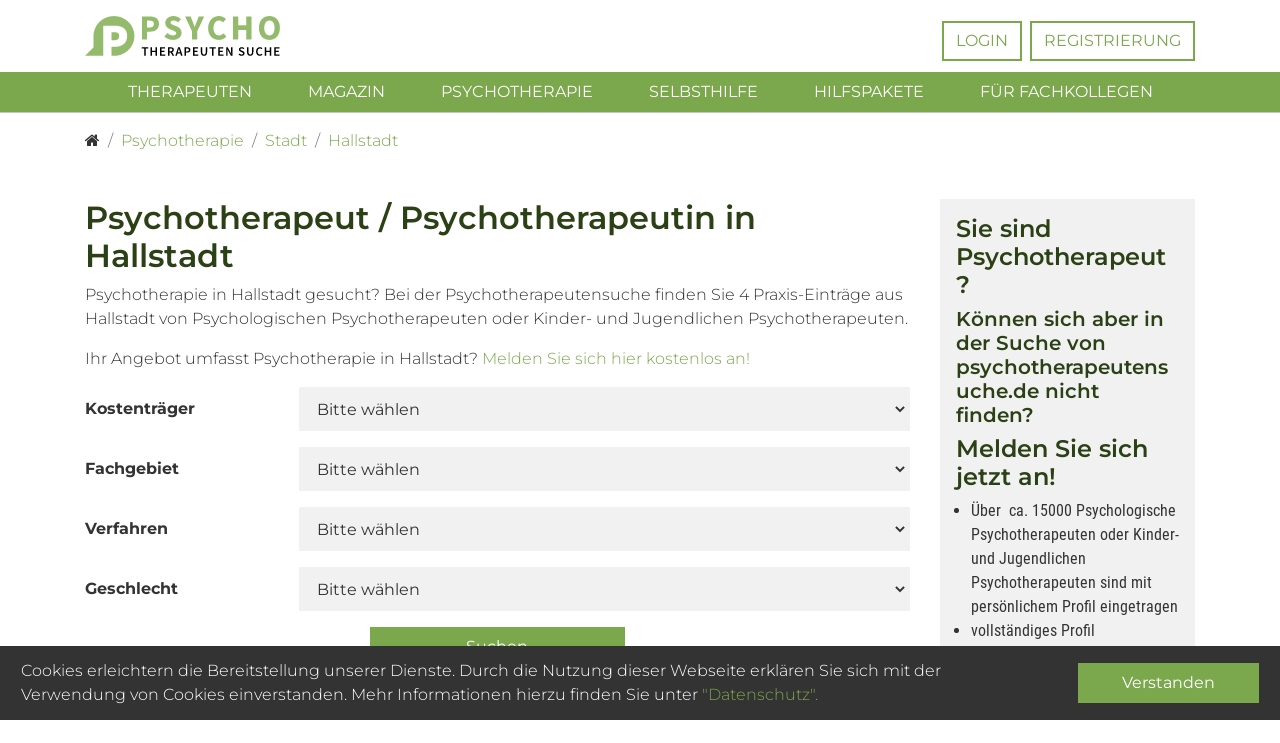

--- FILE ---
content_type: text/html; charset=utf-8
request_url: https://www.psychotherapeutensuche.de/psychotherapie/stadt/hallstadt/
body_size: 8232
content:
<!DOCTYPE html>
<html lang="de">
<head>

<meta charset="utf-8">
<!-- 
	This website is powered by TYPO3 - inspiring people to share!
	TYPO3 is a free open source Content Management Framework initially created by Kasper Skaarhoj and licensed under GNU/GPL.
	TYPO3 is copyright 1998-2023 of Kasper Skaarhoj. Extensions are copyright of their respective owners.
	Information and contribution at https://typo3.org/
-->



<title>Psychotherapeut / Psychotherapeutin in Hallstadt finden: Psychotherapeutensuche.de</title>
<meta name="generator" content="TYPO3 CMS">
<meta name="viewport" content="width=device-width, initial-scale=1, shrink-to-fit=no">
<meta http-equiv="X-UA-Compatible" content="ie=edge,chrome=1">
<meta name="format-detection" content="telephone=no">
<meta name="google-site-verification" content="PWkb4CSkzNTwRyuzPyvFNuNtrNj_Eb_v9ORMRVO2y3E">
<meta name="google-adsense-account" content="ca-pub-9676489729250728">
<meta name="author" content="PSYOS GMBH">
<meta name="keywords" content="Psychotherapeut, Psychotherapie, Verhaltenstherapie, kassenzugelassen, VT, KJP, Kinder, Jugendliche, approbiert, freie Therapieplätze">
<meta property="og:title" content="Psychotherapeut / Psychotherapeutin in Hallstadt: Psychotherapeutensuche.de">
<meta property="og:site_name" content="Psychotherapeutensuche.de">
<meta property="og:description" content="Psychotherapeut in Hallstadt gesucht? Bei der psychotherapeutensuche.de finden Sie ausführliche Praxis-Einträge von Psychologischen Psychotherapeuten und Kinder und Jugendlichen Psychotherapeuten in Hallstadt">
<meta property="og:image" content="/typo3conf/ext/cdx_site/Resources/Public/Media/Images/Logo-pshe.svg">
<meta name="description" content="Psychotherapeut in Hallstadt gesucht? Bei der psychotherapeutensuche.de finden Sie ausführliche Praxis-Einträge von Psychologischen Psychotherapeuten und Kinder und Jugendlichen Psychotherapeuten in Hallstadt">

<link rel="stylesheet" type="text/css" href="/typo3temp/assets/compressed/merged-cb8d80ca1a25afc67034784aabd20faa-6d9e809b007b806cea6b4f617aec1a74.css.gzip?1718029409" media="all">






<meta name="google-site-verification" content="F8pr5WVyH8W3lt5kim6KgtII7kmV52WbkhIaDVJmBpk" />            <!-- Google Tag Manager -->
            <script>(function(w,d,s,l,i){w[l]=w[l]||[];w[l].push({'gtm.start':
            new Date().getTime(),event:'gtm.js'});var f=d.getElementsByTagName(s)[0],
            j=d.createElement(s),dl=l!='dataLayer'?'&l='+l:'';j.async=true;j.src=
            'https://www.googletagmanager.com/gtm.js?id='+i+dl;f.parentNode.insertBefore(j,f);
            })(window,document,'script','dataLayer','GTM-5FRNV75');</script>
            <!-- End Google Tag Manager -->

    
            <link
                rel="canonical"
                href="https://www.psychotherapeutensuche.de/psychotherapie/stadt/hallstadt/"
            >
        






    
    
            <link rel="alternate"
                hreflang="x-default"
                href="https://www.psychotherapeutensuche.de/psychotherapie/stadt/hallstadt/"
            >
        


    
        
            
    
            <link rel="alternate"
                hreflang="de"
                href="https://www.psychotherapeutensuche.de/psychotherapie/stadt/hallstadt/"
            >
<!--###POSTJSMARKER###-->
</head>
<body>
        <!-- Google Tag Manager (noscript) -->
        <noscript><iframe src="https://www.googletagmanager.com/ns.html?id=GTM-5FRNV75"
        height="0" width="0" style="display:none;visibility:hidden"></iframe></noscript>
        <!-- End Google Tag Manager (noscript) -->
<div id="page"><header><div class="header"><div class="header-inner"><div class="header-left"><a href="/" title="Zurück zur Startseite"><img class="img-fluid" alt="Psychotherapeutensuche.de" src="/typo3conf/ext/cdx_site/Resources/Public/Media/Images/Logo-pshe.svg" width="195" height="41" /></a></div><div class="header-middle"><a class="mobile-trigger navbar-toggler"
                       href="#mainnavigation"
                    ><span></span><span></span><span></span></a></div><div class="header-right"><ul><li><a href="/login/" title="Login">Login</a></li><li><a href="/registrierung/" title="Registrierung">Registrierung</a></li></ul></div></div></div><div id="nav-wrapper" class="navbar navbar-mainnavigation navbar-dark bg-pshe"><div class="container"><nav id="mainnavigation" class="collapse navbar-collapse justify-content-center"><ul class="navbar-nav"><li class="nav-item dropdown dropdown-hover"><a href="/suche/" id="nav-item-23" class="nav-link dropdown-toggle" title="Therapeuten" aria-haspopup="true" aria-expanded="false"><span class="nav-link-text">Therapeuten</span></a><ul class="dropdown-menu" aria-labelledby="nav-item-23"><li><a href="/suche/listen/" class="dropdown-item" title="Therapeutensuche: Listen"><span class="dropdown-text">Therapeutensuche: Listen</span></a></li></ul></li><li class="nav-item"><a href="/magazin/" id="nav-item-386" class="nav-link" title="Magazin"><span class="nav-link-text">Magazin</span></a></li><li class="nav-item dropdown dropdown-hover"><a href="/psychotherapie/einfuehrung/" id="nav-item-42" class="nav-link dropdown-toggle" title="Psychotherapie" aria-haspopup="true" aria-expanded="false"><span class="nav-link-text">Psychotherapie</span></a><ul class="dropdown-menu" aria-labelledby="nav-item-42"><li><a href="/psychotherapie/einfuehrung/" class="dropdown-item" title="Einführung"><span class="dropdown-text">Einführung</span></a></li><li><a href="/psychotherapie/vor-dem-start/wer-darf-psychotherapie-durchfuehren/" class="dropdown-item" title="Vor dem Start"><span class="dropdown-text">Vor dem Start</span></a></li><li><a href="/psychotherapie/auf-der-suche/freie-therapieplaetze/" class="dropdown-item" title="Auf der Suche"><span class="dropdown-text">Auf der Suche</span></a></li><li><a href="/psychotherapie/waehrend-der-therapie/die-erste-therapiesitzung/" class="dropdown-item" title="Während der Therapie"><span class="dropdown-text">Während der Therapie</span></a></li></ul></li><li class="nav-item dropdown dropdown-hover"><a href="/selbsthilfe/apps/" id="nav-item-399" class="nav-link dropdown-toggle" title="Selbsthilfe" aria-haspopup="true" aria-expanded="false"><span class="nav-link-text">Selbsthilfe</span></a><ul class="dropdown-menu" aria-labelledby="nav-item-399"><li><a href="/selbsthilfe/apps/" class="dropdown-item" title="Apps"><span class="dropdown-text">Apps</span></a></li><li><a href="/selbsthilfe/buecher/" class="dropdown-item" title="Bücher"><span class="dropdown-text">Bücher</span></a></li><li><a href="/selbsthilfe/internetseiten/" class="dropdown-item" title="Internetseiten"><span class="dropdown-text">Internetseiten</span></a></li><li><a href="/selbsthilfe/podcasts/" class="dropdown-item" title="Podcasts"><span class="dropdown-text">Podcasts</span></a></li><li><a href="/selbsthilfe/videos/" class="dropdown-item" title="Videos"><span class="dropdown-text">Videos</span></a></li></ul></li><li class="nav-item dropdown dropdown-hover"><a href="/hilfspakete/" id="nav-item-412" class="nav-link dropdown-toggle" title="Hilfspakete" aria-haspopup="true" aria-expanded="false"><span class="nav-link-text">Hilfspakete</span></a><ul class="dropdown-menu" aria-labelledby="nav-item-412"><li><a href="/hilfspakete/achtsamkeit/" class="dropdown-item" title="Achtsamkeit"><span class="dropdown-text">Achtsamkeit</span></a></li><li><a href="/hilfspakete/adhs/" class="dropdown-item" title="ADHS"><span class="dropdown-text">ADHS</span></a></li><li><a href="/hilfspakete/angststoerung/" class="dropdown-item" title="Angststörung"><span class="dropdown-text">Angststörung</span></a></li><li><a href="/hilfspakete/depression/" class="dropdown-item" title="Depression"><span class="dropdown-text">Depression</span></a></li><li><a href="/hilfspakete/diga/" class="dropdown-item" title="DiGA"><span class="dropdown-text">DiGA</span></a></li><li><a href="/hilfspakete/digital-detox/" class="dropdown-item" title="Digital Detox"><span class="dropdown-text">Digital Detox</span></a></li><li><a href="/hilfspakete/einsamkeit/" class="dropdown-item" title="Einsamkeit"><span class="dropdown-text">Einsamkeit</span></a></li><li><a href="/hilfspakete/essstoerung/" class="dropdown-item" title="Essstörung"><span class="dropdown-text">Essstörung</span></a></li><li><a href="/hilfspakete/sucht/" class="dropdown-item" title="Sucht"><span class="dropdown-text">Sucht</span></a></li><li><a href="/hilfspakete/suizidalitaet/" class="dropdown-item" title="Suizidalität"><span class="dropdown-text">Suizidalität</span></a></li><li><a href="/hilfspakete/trauma/" class="dropdown-item" title="Trauma"><span class="dropdown-text">Trauma</span></a></li><li><a href="/hilfspakete/trauer/" class="dropdown-item" title="Trauer"><span class="dropdown-text">Trauer</span></a></li></ul></li><li class="nav-item dropdown dropdown-hover"><a href="/fuer-fachkollegen/" id="nav-item-51" class="nav-link dropdown-toggle" title="Für Fachkollegen" aria-haspopup="true" aria-expanded="false"><span class="nav-link-text">Für Fachkollegen</span></a><ul class="dropdown-menu" aria-labelledby="nav-item-51"><li><a href="/fuer-fachkollegen/warum-ueberhaupt-die-psychotherapeutensuchede/" class="dropdown-item" title="Warum überhaupt die &quot;psychotherapeutensuche.de&quot;?"><span class="dropdown-text">Warum überhaupt die &quot;psychotherapeutensuche.de&quot;?</span></a></li><li><a href="/fuer-fachkollegen/eigenschaften-der-suche/" class="dropdown-item" title="Eigenschaften der psychotherapeutensuche.de"><span class="dropdown-text">Eigenschaften der psychotherapeutensuche.de</span></a></li><li><a href="/fuer-fachkollegen/mitgliedschaften/" class="dropdown-item" title="Mitgliedschaften"><span class="dropdown-text">Mitgliedschaften</span></a></li><li><a href="/fuer-fachkollegen/sonderaktionen/" class="dropdown-item" title="Sonderaktionen"><span class="dropdown-text">Sonderaktionen</span></a></li><li><a href="/fuer-fachkollegen/psychotherapeutische-sprechstunde/" class="dropdown-item" title="Psychotherapeutische Sprechstunde"><span class="dropdown-text">Psychotherapeutische Sprechstunde</span></a></li><li><a href="/fuer-fachkollegen/gemeinschaftspraxis-mehrere-standorte/" class="dropdown-item" title="Gemeinschaftspraxis / mehrere Standorte"><span class="dropdown-text">Gemeinschaftspraxis / mehrere Standorte</span></a></li><li><a href="/fuer-fachkollegen/das-projekt-wartelisten-navigator/" class="dropdown-item" title="Das Projekt Wartelisten Navigator"><span class="dropdown-text">Das Projekt Wartelisten Navigator</span></a></li><li><a href="/fuer-fachkollegen/hilfe-zum-profileintrag/" class="dropdown-item" title="Hilfe zum Profileintrag"><span class="dropdown-text">Hilfe zum Profileintrag</span></a></li><li><a href="/fuer-fachkollegen/umsetzung-dsgvo/" class="dropdown-item" title="Umsetzung DSGVO"><span class="dropdown-text">Umsetzung DSGVO</span></a></li></ul></li></ul></nav></div></div></header><main role="main"><div class="breadcrumb-wrapper"><ol itemscope itemtype="http://schema.org/BreadcrumbList"><li class=""
        itemprop="itemListElement"
        itemtype="http://schema.org/ListItem"
        itemscope
    ><a href="/"
                    title="Startseite"
                    itemprop="item"
                ><span class="fa fa-home" itemprop="name"><span class="sr-only">Startseite</span></span></a><meta itemprop="position" content="1" /></li><li class=""
        itemprop="itemListElement"
        itemtype="http://schema.org/ListItem"
        itemscope
    ><a href="/psychotherapie/vor-dem-start/wer-darf-psychotherapie-durchfuehren/"
                    title="Psychotherapie"
                    itemprop="item"
                ><span itemprop="name">Psychotherapie</span></a><meta itemprop="position" content="2" /></li><li class="current"
        itemprop="itemListElement"
        itemtype="http://schema.org/ListItem"
        itemscope
    ><a href="/psychotherapie/stadt/"
                    title="Stadt"
                    itemprop="item"
                ><span itemprop="name">Stadt</span></a><meta itemprop="position" content="3" /></li><li class="current"
        itemprop="itemListElement"
        itemtype="http://schema.org/ListItem"
        itemscope
    ><a href="/psychotherapie/stadt/hallstadt/"
                    title="Hallstadt"
                    itemprop="item"
                ><span itemprop="name">Hallstadt</span></a><meta itemprop="position" content="4" /></li></ol></div><div class="wrapper"><div class="wrapper--inner"><section><!-- TYPO3SEARCH_begin --><section id="c1085" class="content-element__list"><h1>
            Psychotherapeut / Psychotherapeutin in Hallstadt
        </h1><p>
            Psychotherapie in Hallstadt gesucht? Bei der Psychotherapeutensuche finden Sie 4 Praxis-Einträge aus Hallstadt von Psychologischen Psychotherapeuten oder Kinder- und Jugendlichen Psychotherapeuten.
        </p><p>
            Ihr Angebot umfasst Psychotherapie in Hallstadt?
            <a href="/registrierung/">
                Melden Sie sich hier kostenlos an!
            </a></p><form data-key="AIzaSyBBRwpehyFmFBP7R7pGXndSMNvLb5fcNUU" method="get" name="searchRequest" action="/suche/?search%5BsearchRequest%5D%5Bfilter%5D%5Bcity%5D=Hallstadt&amp;cHash=066248fb9ba7466f4c8a6ef90904570e"><div class="hidden"><input type="hidden" name="search[__referrer][@extension]" value="SearchCore" /><input type="hidden" name="search[__referrer][@vendor]" value="Codappix" /><input type="hidden" name="search[__referrer][@controller]" value="Search" /><input type="hidden" name="search[__referrer][@action]" value="search" /><input type="hidden" name="search[__referrer][arguments]" value="YToxOntzOjEzOiJzZWFyY2hSZXF1ZXN0IjthOjE6e3M6NjoiZmlsdGVyIjthOjE6e3M6NDoiY2l0eSI7czo5OiJIYWxsc3RhZHQiO319fQ==4a91d7b3b3465d450336e8b3df4503393bd91fbd" /><input type="hidden" name="search[__referrer][@request]" value="a:4:{s:10:&quot;@extension&quot;;s:10:&quot;SearchCore&quot;;s:11:&quot;@controller&quot;;s:6:&quot;Search&quot;;s:7:&quot;@action&quot;;s:6:&quot;search&quot;;s:7:&quot;@vendor&quot;;s:8:&quot;Codappix&quot;;}902869a743c180676627a3d1c618f60e38d62858" /><input type="hidden" name="search[__trustedProperties]" value="a:1:{s:13:&quot;searchRequest&quot;;a:2:{s:5:&quot;query&quot;;i:1;s:6:&quot;filter&quot;;a:4:{s:9:&quot;costUnits&quot;;i:1;s:16:&quot;areaOfExpertises&quot;;i:1;s:7:&quot;methods&quot;;i:1;s:6:&quot;gender&quot;;i:1;}}}7f917ca480e0b91e0d531654dd15bca75280ee34" /></div><input type="hidden" name="search[searchRequest][query]" value="Hallstadt" /><div class="form-group row"><label for="costUnits" class="col-md-3 control-label col-form-label">
                    Kostenträger
                </label><div class="col-md-9"><select class="form-control" id="costUnits" name="search[searchRequest][filter][costUnits]"><option value="">Bitte wählen</option><option value="gkv">
                
                        Gesetzliche Krankenversicherung
                    
                (4)
            </option><option value="gkv-ke">
                
                        Gesetzliche Krankenversicherung oder Kostenerstattung
                    
                (4)
            </option><option value="ps">
                
                        Privatkassen und Selbstzahler
                    
                (4)
            </option></select></div></div><div class="form-group row"><label for="areaOfExpertises" class="col-md-3 control-label col-form-label">
                    Fachgebiet
                </label><div class="col-md-9"><select class="form-control" id="areaOfExpertises" name="search[searchRequest][filter][areaOfExpertises]"><option value="">Bitte wählen</option><option value="Legasthenie">
                
                        Legasthenie
                    
                (1)
            </option><option value="Lern- und Leistungsstörungen">
                
                        Lern- und Leistungsstörungen
                    
                (1)
            </option></select></div></div><div class="form-group row"><label for="methods" class="col-md-3 control-label col-form-label">
                    Verfahren
                </label><div class="col-md-9"><select class="form-control" id="methods" name="search[searchRequest][filter][methods]"><option value="">Bitte wählen</option><option value="Systemische Familientherapie">
                
                        Systemische Familientherapie
                    
                (1)
            </option><option value="Verhaltenstherapie">
                
                        Verhaltenstherapie
                    
                (1)
            </option></select></div></div><div class="form-group row"><label for="gender" class="col-md-3 control-label col-form-label">
                    Geschlecht
                </label><div class="col-md-9"><select class="form-control" id="gender" name="search[searchRequest][filter][gender]"><option value="">Bitte wählen</option><option value="Frau">
                
                        Frau
                    
                (1)
            </option></select></div></div><div class="form-group row justify-content-md-center"><div class="col-md-4"><input class="btn btn-primary btn-block mt-3 mt-md-0" type="submit" value="Suchen" /></div></div></form><h2 class="h3 mt-4">
            
                    Die folgenden 4 Therapeuten wurden in &quot;Hallstadt&quot; gefunden:
                
        </h2><div class="search-result"><div class="search-result--item"><div class="card"><div class="card-body"><div class="search-result--image"><a href="/nicole-seifert-745257/"><img class="img-thumbnail" title="Profilbild nicht vorhanden" alt="Nicole Seifert" src="/typo3temp/assets/_processed_/4/d/csm_ProfileImage_b1f9e68a5d.png" width="110" height="110" /></a></div><div class="search-result--content"><a href="/nicole-seifert-745257/"><h4 class="card-title">
        
         Nicole Seifert
    </h4></a><p class="card-text">
                            

    
        Psychologische/r Psychotherapeut/in
    



                            <br>
                            

Ginsterweg 6
 &middot;
96103 Hallstadt


                            <br><span class="badge badge-primary"
        data-toggle="tooltip"
        title="Privatkassen und Selbstzahler"
    >
        P/S
    </span><span class="badge badge-primary"
        data-toggle="tooltip"
        title="Gesetzliche Krankenversicherung"
    >
        GKV
    </span></p></div><div class="search-result--footer"><a class="btn btn-outline-primary btn-sm btn-block"
    href="/nicole-seifert-745257/"
>
    zur Detailansicht
</a></div></div></div></div><div class="search-result--item"><div class="card"><div class="card-body"><div class="search-result--image"><a href="/konstanze-schardt-404414/"><img class="img-thumbnail" title="Profilbild nicht vorhanden" alt="Konstanze Schardt" src="/typo3temp/assets/_processed_/4/d/csm_ProfileImage_b1f9e68a5d.png" width="110" height="110" /></a></div><div class="search-result--content"><a href="/konstanze-schardt-404414/"><h4 class="card-title">
        
            Frau
        
        Dr. Konstanze Schardt
    </h4></a><p class="card-text">
                            

    
        Kinder- und Jugendlichen Psychotherapeutin<br>
    
        Psychologische Psychotherapeutin
    



                            <br>
                            
SYSTI Dr. Schardt <br>
Ginsterweg 6
 &middot;
96103 Hallstadt


                            <br><span class="badge badge-primary"
        data-toggle="tooltip"
        title="Privatkassen und Selbstzahler"
    >
        P/S
    </span><span class="badge badge-primary"
        data-toggle="tooltip"
        title="Gesetzliche Krankenversicherung"
    >
        GKV
    </span></p></div><div class="search-result--footer"><a class="btn btn-outline-primary btn-sm btn-block"
    href="/konstanze-schardt-404414/"
>
    zur Detailansicht
</a></div></div></div></div><div class="search-result--item"><div class="card"><div class="card-body"><div class="search-result--image"><a href="/andrea-m-ruettinger-brevet-627375/"><img class="img-thumbnail" title="Profilbild nicht vorhanden" alt="Andrea-M. Rüttinger-Brevet" src="/typo3temp/assets/_processed_/4/d/csm_ProfileImage_b1f9e68a5d.png" width="110" height="110" /></a></div><div class="search-result--content"><a href="/andrea-m-ruettinger-brevet-627375/"><h4 class="card-title">
        
         Andrea-M. Rüttinger-Brevet
    </h4></a><p class="card-text">
                            

    
        Psychologische/r Psychotherapeut/in<br>
    
        Kinder- und Jugendlichen Psychotherapeut/in
    



                            <br>
                            

Kaspar-Schlebner-Straße 20
 &middot;
96103 Hallstadt


                            <br><span class="badge badge-primary"
        data-toggle="tooltip"
        title="Privatkassen und Selbstzahler"
    >
        P/S
    </span><span class="badge badge-primary"
        data-toggle="tooltip"
        title="Gesetzliche Krankenversicherung"
    >
        GKV
    </span></p></div><div class="search-result--footer"><a class="btn btn-outline-primary btn-sm btn-block"
    href="/andrea-m-ruettinger-brevet-627375/"
>
    zur Detailansicht
</a></div></div></div></div><div class="search-result--item"><div class="card"><div class="card-body"><div class="search-result--image"><a href="/sven-hoyer-950373/"><img class="img-thumbnail" title="Profilbild nicht vorhanden" alt="Sven Hoyer" src="/typo3temp/assets/_processed_/4/d/csm_ProfileImage_b1f9e68a5d.png" width="110" height="110" /></a></div><div class="search-result--content"><a href="/sven-hoyer-950373/"><h4 class="card-title">
        
        Dr. phil. Sven Hoyer
    </h4></a><p class="card-text">
                            

    
        Psychologische/r Psychotherapeut/in
    



                            <br>
                            

Bahnhofstraße 16
 &middot;
96103 Hallstadt


                            <br><span class="badge badge-primary"
        data-toggle="tooltip"
        title="Privatkassen und Selbstzahler"
    >
        P/S
    </span><span class="badge badge-primary"
        data-toggle="tooltip"
        title="Gesetzliche Krankenversicherung"
    >
        GKV
    </span></p></div><div class="search-result--footer"><a class="btn btn-outline-primary btn-sm btn-block"
    href="/sven-hoyer-950373/"
>
    zur Detailansicht
</a></div></div></div></div></div></section><!-- TYPO3SEARCH_end --></section><aside class="sidebar"><div class="sidebar-inset sticky-top"><section id="c348" class="content-element__textmedia--above"><header><h3>
            
                Sie sind Psychotherapeut?

                
            
        </h3></header><h4>Können sich aber in der Suche von psychotherapeutensuche.de nicht finden?</h4><h3>Melden Sie sich jetzt an!</h3><ul><li>Über&nbsp; ca. 15000 Psychologische Psychotherapeuten oder Kinder- und Jugendlichen Psychotherapeuten sind mit persönlichem Profil eingetragen</li><li>vollständiges Profil dauerhaft&nbsp;kostenlos!</li><li>Moderne, ausgereifte Suchfunktionen, auch mobil vollständig nutzbar</li></ul><p><a href="/registrierung/" class="btn btn-primary">Online Anmeldung</a></p></section></div></aside></div></div></main><footer><div class="footer-outer"><div class="footer-inner"><div class="footer-inner--left"><a href="/" title="Zurück zur Startseite"><img alt="Psychotherapeutensuche.de" src="/typo3conf/ext/cdx_site/Resources/Public/Media/Images/Logo-pshe-w.svg" width="195" height="41" /></a></div><div class="footer-inner--right"><ul><li><a href="/fragen-antworten/" title="Fragen &amp; Antworten zur Psychotherapeutensuche">Fragen & Antworten</a></li><li><a href="/kontakt/" title="Kontakt">Kontakt</a></li><li><a href="/agb/" title="Allgemeine Geschäftsbedingungen (AGB)">AGB</a></li><li><a href="/impressum/" title="Impressum">Impressum</a></li><li><a href="/datenschutz/" title="Datenschutz">Datenschutz</a></li><li><a href="/sitemap/" title="Sitemap">Sitemap</a></li></ul>
                © 2003 - 2026 Psychotherapeutensuche.de - PsyOS GmbH
            </div></div></div></footer><button class="back-to-top" title="Zurück nach oben"><span class="fa fa-angle-up"></span></button></div><div class="alert alert-cookie-notice" role="alert" hidden><div class="row"><div class="col-12 col-md-8 col-lg-10"><p>
                        Cookies erleichtern die Bereitstellung unserer Dienste. Durch die Nutzung dieser Webseite
                    erklären Sie sich mit der Verwendung von Cookies einverstanden. Mehr Informationen hierzu finden
                    Sie unter
                
                        <a target="_blank" href="/datenschutz/">
                            &quot;Datenschutz&quot;.
                        </a></p></div><div class="col-12 mt-3 mt-md-0 col-md-4 col-lg-2 align-self-center"><button type="button" class="btn btn-primary btn-block" data-dismiss="alert" aria-label="Close">
                        Verstanden
                    </button></div></div></div><script id="user-menu" type="text/html"></script>
<link rel="stylesheet" type="text/css" href="/typo3temp/assets/compressed/merged-7b34cad71df9f44cf9d260ff1b10d765-00eec1ca62a310f2d7dbdcc1aa1460d4.css.gzip?1718029409" media="all">
<script type="text/javascript">
/*<![CDATA[*/
var TYPO3 = TYPO3 || {};
TYPO3.lang = {"fe.cookienotice.text":[{"source":"Cookies erleichtern die Bereitstellung unserer Dienste. Durch die Nutzung dieser Webseite\n                    erkl\u00e4ren Sie sich mit der Verwendung von Cookies einverstanden. Mehr Informationen hierzu finden\n                    Sie unter\n                ","target":"Cookies erleichtern die Bereitstellung unserer Dienste. Durch die Nutzung dieser Webseite\n                    erkl\u00e4ren Sie sich mit der Verwendung von Cookies einverstanden. Mehr Informationen hierzu finden\n                    Sie unter\n                "}],"fe.cookienotice.dataProtectionLink":[{"source":"\"Datenschutz\".","target":"\"Datenschutz\"."}],"fe.cookienotice.button":[{"source":"Verstanden","target":"Verstanden"}],"fe.languages.0":[{"source":"DE","target":"DE"}],"fe.languages.1":[{"source":"EN","target":"EN"}],"fe.isocodes.0":[{"source":"de","target":"de"}],"fe.isocodes.1":[{"source":"en","target":"en"}],"fe.search.landingpage.city":[{"source":"Psychotherapeut \/ Psychotherapeutin in %s","target":"Psychotherapeut \/ Psychotherapeutin in %s"}],"fe.search.landingpage.city.text.1":[{"source":"Psychotherapie in %1$s gesucht? Bei der Psychotherapeutensuche finden Sie %2$s Praxis-Eintr\u00e4ge aus %1$s von Psychologischen Psychotherapeuten oder Kinder- und Jugendlichen Psychotherapeuten.","target":"Psychotherapie in %1$s gesucht? Bei der Psychotherapeutensuche finden Sie %2$s Praxis-Eintr\u00e4ge aus %1$s von Psychologischen Psychotherapeuten oder Kinder- und Jugendlichen Psychotherapeuten."}],"fe.search.landingpage.city.text.2":[{"source":"Ihr Angebot umfasst Psychotherapie in %1$s?","target":"Ihr Angebot umfasst Psychotherapie in %1$s?"}],"fe.search.landingpage.city.text.link":[{"source":"Melden Sie sich hier kostenlos an!","target":"Melden Sie sich hier kostenlos an!"}],"fe.search.results":[{"source":"Suchergebnisse","target":"Suchergebnisse"}],"fe.search.location.invalid":[{"source":"Die eingegebene Adresse konnte nicht gefunden werden. Bitte pr\u00fcfen Sie Ihre Eingabe.","target":"Die eingegebene Adresse konnte nicht gefunden werden. Bitte pr\u00fcfen Sie Ihre Eingabe."}],"fe.search.headline":[{"source":"Ihre Suche","target":"Ihre Suche"}],"fe.search.headline.searched.":[{"source":"Die folgenden %2$s Therapeuten wurden f\u00fcr Ihre Suche nach \"%1$s\" gefunden:","target":"Die folgenden %2$s Therapeuten wurden f\u00fcr Ihre Suche nach \"%1$s\" gefunden:"}],"fe.search.headline.searched.filter":[{"source":"Die folgenden %2$u Therapeuten wurden in \"%3$s\" gefunden:","target":"Die folgenden %2$u Therapeuten wurden in \"%3$s\" gefunden:"}],"fe.search.headline.searched.locationsearch":[{"source":"Die folgenden %2$s Therapeuten wurden im %4$s Umkreis von \"%1$s\" gefunden:","target":"Die folgenden %2$s Therapeuten wurden im %4$s Umkreis von \"%1$s\" gefunden:"}],"fe.search.filter.areaOfExpertises":[{"source":"Fachgebiet","target":"Fachgebiet"}],"fe.search.filter.persons":[{"source":"Personenkreis","target":"Personenkreis"}],"fe.search.filter.features":[{"source":"Besonderheiten","target":"Besonderheiten"}],"fe.search.filter.gender":[{"source":"Geschlecht","target":"Geschlecht"}],"fe.search.filter.methods":[{"source":"Verfahren","target":"Verfahren"}],"fe.search.filter.languages":[{"source":"Sprachen","target":"Sprachen"}],"fe.search.filter.costUnits":[{"source":"Kostentr\u00e4ger","target":"Kostentr\u00e4ger"}],"fe.search.filter.gkv-ke":[{"source":"Gesetzliche Krankenversicherung oder Kostenerstattung","target":"Gesetzliche Krankenversicherung oder Kostenerstattung"}],"fe.search.filter.gkv":[{"source":"Gesetzliche Krankenversicherung","target":"Gesetzliche Krankenversicherung"}],"fe.search.filter.ke":[{"source":"Kostenerstattung","target":"Kostenerstattung"}],"fe.search.filter.ps":[{"source":"Privatkassen und Selbstzahler","target":"Privatkassen und Selbstzahler"}],"fe.search.filter.gkv.short":[{"source":"GKV","target":"GKV"}],"fe.search.filter.ke.short":[{"source":"KE","target":"KE"}],"fe.search.filter.ps.short":[{"source":"P\/S","target":"P\/S"}],"fe.search.filter.choose":[{"source":"Bitte w\u00e4hlen","target":"Bitte w\u00e4hlen"}],"fe.search.filter.noOption":[{"source":"Keine Treffer","target":"Keine Treffer"}],"fe.search.fulltextsearch":[{"source":"Freitextsuche","target":"Freitextsuche"}],"fe.search.locationsearch":[{"source":"Umkreissuche","target":"Umkreissuche"}],"fe.search.locationsearch.location":[{"source":"Standort","target":"Standort"}],"fe.search.locationsearch.location.placeholder":[{"source":"Wo suchen Sie einen Therapeuten?","target":"Wo suchen Sie einen Therapeuten?"}],"fe.search.locationsearch.distance":[{"source":"Entfernung","target":"Entfernung"}],"fe.search.locationsearch.mylocation":[{"source":"Meinen Standort nehmen","target":"Meinen Standort nehmen"}],"fe.search.locationsearch.mylocation.not-available":[{"source":"Diese Funktion ist in Ihrem Browser leider nicht verf\u00fcgbar!","target":"Diese Funktion ist in Ihrem Browser leider nicht verf\u00fcgbar!"}],"fe.search.query.label":[{"source":"Wonach suchen Sie?","target":"Wonach suchen Sie?"}],"fe.search.query.placeholder":[{"source":"Geben Sie z.B. ihre Postleitzahl an","target":"Geben Sie z.B. ihre Postleitzahl an"}],"fe.search.submit":[{"source":"Suchen","target":"Suchen"}],"fe.search.result.gender.Mann":[{"source":"Herr","target":"Herr"}],"fe.search.result.profession.Psychologische\/r Psychotherapeut\/in.Mann":[{"source":"Psychologischer Psychotherapeut","target":"Psychologischer Psychotherapeut"}],"fe.search.result.profession.Psychologische\/r Psychotherapeut\/in.Frau":[{"source":"Psychologische Psychotherapeutin","target":"Psychologische Psychotherapeutin"}],"fe.search.result.profession.Kinder- und Jugendlichen Psychotherapeut\/in.Mann":[{"source":"Kinder- und Jugendlichen Psychotherapeut","target":"Kinder- und Jugendlichen Psychotherapeut"}],"fe.search.result.profession.Kinder- und Jugendlichen Psychotherapeut\/in.Frau":[{"source":"Kinder- und Jugendlichen Psychotherapeutin","target":"Kinder- und Jugendlichen Psychotherapeutin"}],"fe.search.result.gotoDetailView":[{"source":"zur Detailansicht","target":"zur Detailansicht"}],"fe.search.result.nothingFound.headline":[{"source":"Leider wurden keine Therapeuten f\u00fcr Ihre Suche nach \"%1$s\" gefunden!","target":"Leider wurden keine Therapeuten f\u00fcr Ihre Suche nach \"%1$s\" gefunden!"}],"fe.search.result.nothingFound.headline-location":[{"source":"Leider wurden keine Therapeuten im %2$s Umkreis von \"%1$s\" gefunden!","target":"Leider wurden keine Therapeuten im %2$s Umkreis von \"%1$s\" gefunden!"}],"fe.search.result.nothingFound.content":[{"source":"Schr\u00e4nken Sie ihre Suche weniger ein, oder \u00e4ndern Sie den Suchbegriff um Therapeuten zu finden.","target":"Schr\u00e4nken Sie ihre Suche weniger ein, oder \u00e4ndern Sie den Suchbegriff um Therapeuten zu finden."}],"fe.search.result.membership":[{"source":"Aktives Mitglied","target":"Aktives Mitglied"}],"fe.detailview.therapist.telephone":[{"source":"Telefonnummer","target":"Telefonnummer"}],"fe.detailview.therapist.telephone2":[{"source":"2. Telefonnummer","target":"2. Telefonnummer"}],"fe.detailview.therapist.fax":[{"source":"Fax","target":"Fax"}],"fe.detailview.therapist.sendEmail":[{"source":"E-Mail senden","target":"E-Mail senden"}],"fe.detailview.therapist.visitWebsite":[{"source":"Webseite \u00f6ffnen","target":"Webseite \u00f6ffnen"}],"fe.detailview.therapist.offers":[{"source":"Besondere Angebote","target":"Besondere Angebote"}],"fe.detailview.therapist.freeText":[{"source":"Pers\u00f6nliches Profil","target":"Pers\u00f6nliches Profil"}],"fe.detailview.therapist.areaOfExpertises":[{"source":"Fachgebiet(e)","target":"Fachgebiet(e)"}],"fe.detailview.therapist.association":[{"source":"Abrechnungsmodus \/ Kassen\u00e4rztliche Vereinigung","target":"Abrechnungsmodus \/ Kassen\u00e4rztliche Vereinigung"}],"fe.detailview.therapist.persons":[{"source":"Personenkreis","target":"Personenkreis"}],"fe.detailview.therapist.methods":[{"source":"Verfahren","target":"Verfahren"}],"fe.detailview.therapist.features":[{"source":"Besonderheit(en)","target":"Besonderheit(en)"}],"fe.detailview.therapist.languages":[{"source":"Sprache(n)","target":"Sprache(n)"}],"fe.detailview.therapist.openingHour":[{"source":"Therapiezeiten","target":"Therapiezeiten"}],"fe.detailview.therapist.openingHour.monday":[{"source":"MO:","target":"MO:"}],"fe.detailview.therapist.openingHour.tuesday":[{"source":"DI:","target":"DI:"}],"fe.detailview.therapist.openingHour.wednesday":[{"source":"MI:","target":"MI:"}],"fe.detailview.therapist.openingHour.thursday":[{"source":"DO:","target":"DO:"}],"fe.detailview.therapist.openingHour.friday":[{"source":"FR:","target":"FR:"}],"fe.detailview.therapist.openingHour.saturday":[{"source":"SA:","target":"SA:"}],"fe.detailview.therapist.openingHour.sunday":[{"source":"SO:","target":"SO:"}],"fe.detailview.therapist.phoneInfo":[{"source":"Telefonische Sprechzeiten","target":"Telefonische Sprechzeiten"}],"fe.detailview.therapist.image.notAvailable":[{"source":"Profilbild nicht vorhanden","target":"Profilbild nicht vorhanden"}],"fe.detailview.therapist.lastModified":[{"source":"Letzte \u00c4nderung am: ","target":"Letzte \u00c4nderung am: "}],"fe.detailview.therapist.reportProblem":[{"source":"Problem bei diesem Datensatz melden","target":"Problem bei diesem Datensatz melden"}],"fe.detailview.therapist.contact":[{"source":"Therapeuten kontaktieren","target":"Therapeuten kontaktieren"}],"fe.detailview.therapist.contact.profileview":[{"source":"Das Kontaktformular ist aktiviert. Dieses wird in Ihrem Profil in der Suche angezeigt.","target":"Das Kontaktformular ist aktiviert. Dieses wird in Ihrem Profil in der Suche angezeigt."}],"fe.detailview.therapist.meta.description":[{"source":"Psychotherapie %s: Fachgebiete, Verfahren, weitere Informationen oder Kontakt zu %s %s %s direkt bei uns","target":"Psychotherapie %s: Fachgebiete, Verfahren, weitere Informationen oder Kontakt zu %s %s %s direkt bei uns"}],"fe.login":[{"source":"Anmelden","target":"Anmelden"}],"fe.logout":[{"source":"Abmelden","target":"Abmelden"}],"fe.login.user":[{"source":"E-Mail-Adresse:","target":"E-Mail-Adresse:"}],"fe.login.pass":[{"source":"Passwort:","target":"Passwort:"}],"fe.login.password":[{"source":"Passwort:","target":"Passwort:"}],"fe.login.passwordRepeat":[{"source":"Password Wiederholung:","target":"Password Wiederholung:"}],"fe.login.resetpassword":[{"source":"Passwort vergessen?","target":"Passwort vergessen?"}],"fe.login.resetpassword.submit":[{"source":"Passwort zur\u00fccksetzen","target":"Passwort zur\u00fccksetzen"}],"fe.login.resetpassword.back":[{"source":"Zur\u00fcck zum Login","target":"Zur\u00fcck zum Login"}],"fe.login.password-repeat":[{"source":"Neues Passwort speichern","target":"Neues Passwort speichern"}],"fe.login.newpassword.submit":[{"source":"Neues Passwort speichern","target":"Neues Passwort speichern"}],"fe.login.newpassword.hint":[{"source":"Das Passwort muss aus 6 bis 20 Zeichen bestehen und mindestens eine Zahl, sowie einen Buchstaben klein- und gro\u00df enthalten. Au\u00dferdem muss mindestens eines der folgenden Sonderzeichen enthalten sein: \".-_=@#$%\".","target":"Das Passwort muss aus 6 bis 20 Zeichen bestehen und mindestens eine Zahl, sowie einen Buchstaben klein- und gro\u00df enthalten. Au\u00dferdem muss mindestens eines der folgenden Sonderzeichen enthalten sein: \".-_=@#$%\"."}],"fe.membership":[{"source":"Mitgliedschaft","target":"Mitgliedschaft"}],"fe.membership.basic":[{"source":"Basic","target":"Basic"}],"fe.membership.today":[{"source":"Heute","target":"Heute"}],"fe.membership.starttime":[{"source":"Von","target":"Von"}],"fe.membership.starttime.fallback":[{"source":"Noch nicht freigeschaltet","target":"Noch nicht freigeschaltet"}],"fe.membership.endtime":[{"source":"Bis","target":"Bis"}],"fe.membership.endtime.fallback":[{"source":"-","target":"-"}],"fe.membership.invoice":[{"source":"Sie erhalten nach 2-3 Werkstagen eine Rechnung per Email.","target":"Sie erhalten nach 2-3 Werkstagen eine Rechnung per Email."}],"fe.membership.subscription":[{"source":"Abonnement","target":"Abonnement"}],"fe.membership.subscription.yes":[{"source":"Ja","target":"Ja"}],"fe.membership.subscription.no":[{"source":"Nein","target":"Nein"}]};/*]]>*/
</script>
<script src="/typo3temp/assets/compressed/merged-7a147086ff6c5a5ab7756c8c38590c9e-bc2680aaa8f14ef4434712f6095501b7.js.gzip?1718029409" type="text/javascript"></script>
<script src="/typo3temp/assets/compressed/merged-b8651057cb2bdd1f79501add5cc704b9-d927e2b3e36fb75d873932d3d6842c68.js.gzip?1718029409" type="text/javascript"></script>
<script src="/typo3temp/assets/compressed/Default-f527d880c085a76daa193e5aa750b7b7.js.gzip?1718029409" type="text/javascript" async="async"></script>


</body>
</html>